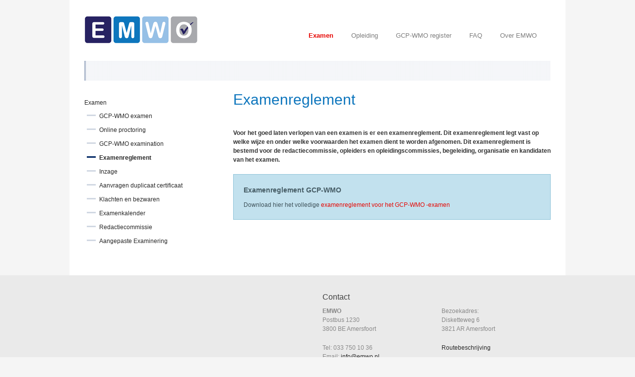

--- FILE ---
content_type: text/html
request_url: https://emwo.nl/examens/examenreglement/
body_size: 7840
content:
<!DOCTYPE html>
<!--[if lt IE 7 ]><html class="ie ie6" lang="en"> <![endif]-->
<!--[if IE 7 ]><html class="ie ie7" lang="en"> <![endif]-->
<!--[if IE 8 ]><html class="ie ie8" lang="en"> <![endif]-->
<!--[if (gte IE 9)|!(IE)]><!--><html lang="nl"> <!--<![endif]-->
<head>

	<!-- Basic Page Needs
  ================================================== -->
	<meta charset="utf-8" />
	<title>EMWO | Examenbureau Medisch-Wetenschappelijk Onderzoeker   &raquo; Examenreglement</title>

	<!--[if lt IE 9]>
		<script src="http://html5shim.googlecode.com/svn/trunk/html5.js"></script>
	<![endif]-->

	<!-- CSS
  ================================================== -->
	<link rel="stylesheet" href="/wp-content/themes/ecabo/style.css" type="text/css" />

				<meta name="viewport" content="width=device-width, initial-scale=1">
		<link rel="stylesheet" href="/wp-content/themes/ecabo/stylesheet/skeleton-responsive.css">
		<link rel="stylesheet" href="/wp-content/themes/ecabo/stylesheet/layout-responsive.css">

	<!--[if lt IE 9]>
		<link rel="stylesheet" href="/wp-content/themes/ecabo/stylesheet/ie-style.php?path=/wp-content/themes/ecabo" type="text/css" media="screen, projection" />
	<![endif]-->
	<!--[if IE 7]>
		<link rel="stylesheet" href="/wp-content/themes/ecabo/stylesheet/ie7-style.css" />
	<![endif]-->

	<!-- Favicon
   ================================================== -->

	<!-- Start WP_HEAD
   ================================================== -->

	<meta name='robots' content='max-image-preview:large' />
<link rel='dns-prefetch' href='//fonts.googleapis.com' />
<link rel="alternate" type="application/rss+xml" title="EMWO | Examenbureau Medisch-Wetenschappelijk Onderzoeker &raquo; feed" href="/feed/" />
<link rel="alternate" type="application/rss+xml" title="EMWO | Examenbureau Medisch-Wetenschappelijk Onderzoeker &raquo; reactiesfeed" href="/comments/feed/" />
<link rel="alternate" type="application/rss+xml" title="EMWO | Examenbureau Medisch-Wetenschappelijk Onderzoeker &raquo; Examenreglement reactiesfeed" href="/examens/examenreglement/feed/" />
<script type="text/javascript">
window._wpemojiSettings = {"baseUrl":"https:\/\/s.w.org\/images\/core\/emoji\/14.0.0\/72x72\/","ext":".png","svgUrl":"https:\/\/s.w.org\/images\/core\/emoji\/14.0.0\/svg\/","svgExt":".svg","source":{"concatemoji":"http:\/\/emwo.nl\/wp-includes\/js\/wp-emoji-release.min.js?ver=6.2.2"}};
/*! This file is auto-generated */
!function(e,a,t){var n,r,o,i=a.createElement("canvas"),p=i.getContext&&i.getContext("2d");function s(e,t){p.clearRect(0,0,i.width,i.height),p.fillText(e,0,0);e=i.toDataURL();return p.clearRect(0,0,i.width,i.height),p.fillText(t,0,0),e===i.toDataURL()}function c(e){var t=a.createElement("script");t.src=e,t.defer=t.type="text/javascript",a.getElementsByTagName("head")[0].appendChild(t)}for(o=Array("flag","emoji"),t.supports={everything:!0,everythingExceptFlag:!0},r=0;r<o.length;r++)t.supports[o[r]]=function(e){if(p&&p.fillText)switch(p.textBaseline="top",p.font="600 32px Arial",e){case"flag":return s("\ud83c\udff3\ufe0f\u200d\u26a7\ufe0f","\ud83c\udff3\ufe0f\u200b\u26a7\ufe0f")?!1:!s("\ud83c\uddfa\ud83c\uddf3","\ud83c\uddfa\u200b\ud83c\uddf3")&&!s("\ud83c\udff4\udb40\udc67\udb40\udc62\udb40\udc65\udb40\udc6e\udb40\udc67\udb40\udc7f","\ud83c\udff4\u200b\udb40\udc67\u200b\udb40\udc62\u200b\udb40\udc65\u200b\udb40\udc6e\u200b\udb40\udc67\u200b\udb40\udc7f");case"emoji":return!s("\ud83e\udef1\ud83c\udffb\u200d\ud83e\udef2\ud83c\udfff","\ud83e\udef1\ud83c\udffb\u200b\ud83e\udef2\ud83c\udfff")}return!1}(o[r]),t.supports.everything=t.supports.everything&&t.supports[o[r]],"flag"!==o[r]&&(t.supports.everythingExceptFlag=t.supports.everythingExceptFlag&&t.supports[o[r]]);t.supports.everythingExceptFlag=t.supports.everythingExceptFlag&&!t.supports.flag,t.DOMReady=!1,t.readyCallback=function(){t.DOMReady=!0},t.supports.everything||(n=function(){t.readyCallback()},a.addEventListener?(a.addEventListener("DOMContentLoaded",n,!1),e.addEventListener("load",n,!1)):(e.attachEvent("onload",n),a.attachEvent("onreadystatechange",function(){"complete"===a.readyState&&t.readyCallback()})),(e=t.source||{}).concatemoji?c(e.concatemoji):e.wpemoji&&e.twemoji&&(c(e.twemoji),c(e.wpemoji)))}(window,document,window._wpemojiSettings);
</script>
<style type="text/css">
img.wp-smiley,
img.emoji {
	display: inline !important;
	border: none !important;
	box-shadow: none !important;
	height: 1em !important;
	width: 1em !important;
	margin: 0 0.07em !important;
	vertical-align: -0.1em !important;
	background: none !important;
	padding: 0 !important;
}
</style>
	<link rel='stylesheet' id='Google-Font-css' href='https://fonts.googleapis.com/css?family=Droid+Serif%3An%2Ci%2Cb%2Cbi%7C&#038;ver=6.2.2' type='text/css' media='all' />
<link rel='stylesheet' id='wp-block-library-css' href='/wp-includes/css/dist/block-library/style.min.css?ver=6.2.2' type='text/css' media='all' />
<link rel='stylesheet' id='classic-theme-styles-css' href='/wp-includes/css/classic-themes.min.css?ver=6.2.2' type='text/css' media='all' />
<style id='global-styles-inline-css' type='text/css'>
body{--wp--preset--color--black: #000000;--wp--preset--color--cyan-bluish-gray: #abb8c3;--wp--preset--color--white: #ffffff;--wp--preset--color--pale-pink: #f78da7;--wp--preset--color--vivid-red: #cf2e2e;--wp--preset--color--luminous-vivid-orange: #ff6900;--wp--preset--color--luminous-vivid-amber: #fcb900;--wp--preset--color--light-green-cyan: #7bdcb5;--wp--preset--color--vivid-green-cyan: #00d084;--wp--preset--color--pale-cyan-blue: #8ed1fc;--wp--preset--color--vivid-cyan-blue: #0693e3;--wp--preset--color--vivid-purple: #9b51e0;--wp--preset--gradient--vivid-cyan-blue-to-vivid-purple: linear-gradient(135deg,rgba(6,147,227,1) 0%,rgb(155,81,224) 100%);--wp--preset--gradient--light-green-cyan-to-vivid-green-cyan: linear-gradient(135deg,rgb(122,220,180) 0%,rgb(0,208,130) 100%);--wp--preset--gradient--luminous-vivid-amber-to-luminous-vivid-orange: linear-gradient(135deg,rgba(252,185,0,1) 0%,rgba(255,105,0,1) 100%);--wp--preset--gradient--luminous-vivid-orange-to-vivid-red: linear-gradient(135deg,rgba(255,105,0,1) 0%,rgb(207,46,46) 100%);--wp--preset--gradient--very-light-gray-to-cyan-bluish-gray: linear-gradient(135deg,rgb(238,238,238) 0%,rgb(169,184,195) 100%);--wp--preset--gradient--cool-to-warm-spectrum: linear-gradient(135deg,rgb(74,234,220) 0%,rgb(151,120,209) 20%,rgb(207,42,186) 40%,rgb(238,44,130) 60%,rgb(251,105,98) 80%,rgb(254,248,76) 100%);--wp--preset--gradient--blush-light-purple: linear-gradient(135deg,rgb(255,206,236) 0%,rgb(152,150,240) 100%);--wp--preset--gradient--blush-bordeaux: linear-gradient(135deg,rgb(254,205,165) 0%,rgb(254,45,45) 50%,rgb(107,0,62) 100%);--wp--preset--gradient--luminous-dusk: linear-gradient(135deg,rgb(255,203,112) 0%,rgb(199,81,192) 50%,rgb(65,88,208) 100%);--wp--preset--gradient--pale-ocean: linear-gradient(135deg,rgb(255,245,203) 0%,rgb(182,227,212) 50%,rgb(51,167,181) 100%);--wp--preset--gradient--electric-grass: linear-gradient(135deg,rgb(202,248,128) 0%,rgb(113,206,126) 100%);--wp--preset--gradient--midnight: linear-gradient(135deg,rgb(2,3,129) 0%,rgb(40,116,252) 100%);--wp--preset--duotone--dark-grayscale: url('#wp-duotone-dark-grayscale');--wp--preset--duotone--grayscale: url('#wp-duotone-grayscale');--wp--preset--duotone--purple-yellow: url('#wp-duotone-purple-yellow');--wp--preset--duotone--blue-red: url('#wp-duotone-blue-red');--wp--preset--duotone--midnight: url('#wp-duotone-midnight');--wp--preset--duotone--magenta-yellow: url('#wp-duotone-magenta-yellow');--wp--preset--duotone--purple-green: url('#wp-duotone-purple-green');--wp--preset--duotone--blue-orange: url('#wp-duotone-blue-orange');--wp--preset--font-size--small: 13px;--wp--preset--font-size--medium: 20px;--wp--preset--font-size--large: 36px;--wp--preset--font-size--x-large: 42px;--wp--preset--spacing--20: 0.44rem;--wp--preset--spacing--30: 0.67rem;--wp--preset--spacing--40: 1rem;--wp--preset--spacing--50: 1.5rem;--wp--preset--spacing--60: 2.25rem;--wp--preset--spacing--70: 3.38rem;--wp--preset--spacing--80: 5.06rem;--wp--preset--shadow--natural: 6px 6px 9px rgba(0, 0, 0, 0.2);--wp--preset--shadow--deep: 12px 12px 50px rgba(0, 0, 0, 0.4);--wp--preset--shadow--sharp: 6px 6px 0px rgba(0, 0, 0, 0.2);--wp--preset--shadow--outlined: 6px 6px 0px -3px rgba(255, 255, 255, 1), 6px 6px rgba(0, 0, 0, 1);--wp--preset--shadow--crisp: 6px 6px 0px rgba(0, 0, 0, 1);}:where(.is-layout-flex){gap: 0.5em;}body .is-layout-flow > .alignleft{float: left;margin-inline-start: 0;margin-inline-end: 2em;}body .is-layout-flow > .alignright{float: right;margin-inline-start: 2em;margin-inline-end: 0;}body .is-layout-flow > .aligncenter{margin-left: auto !important;margin-right: auto !important;}body .is-layout-constrained > .alignleft{float: left;margin-inline-start: 0;margin-inline-end: 2em;}body .is-layout-constrained > .alignright{float: right;margin-inline-start: 2em;margin-inline-end: 0;}body .is-layout-constrained > .aligncenter{margin-left: auto !important;margin-right: auto !important;}body .is-layout-constrained > :where(:not(.alignleft):not(.alignright):not(.alignfull)){max-width: var(--wp--style--global--content-size);margin-left: auto !important;margin-right: auto !important;}body .is-layout-constrained > .alignwide{max-width: var(--wp--style--global--wide-size);}body .is-layout-flex{display: flex;}body .is-layout-flex{flex-wrap: wrap;align-items: center;}body .is-layout-flex > *{margin: 0;}:where(.wp-block-columns.is-layout-flex){gap: 2em;}.has-black-color{color: var(--wp--preset--color--black) !important;}.has-cyan-bluish-gray-color{color: var(--wp--preset--color--cyan-bluish-gray) !important;}.has-white-color{color: var(--wp--preset--color--white) !important;}.has-pale-pink-color{color: var(--wp--preset--color--pale-pink) !important;}.has-vivid-red-color{color: var(--wp--preset--color--vivid-red) !important;}.has-luminous-vivid-orange-color{color: var(--wp--preset--color--luminous-vivid-orange) !important;}.has-luminous-vivid-amber-color{color: var(--wp--preset--color--luminous-vivid-amber) !important;}.has-light-green-cyan-color{color: var(--wp--preset--color--light-green-cyan) !important;}.has-vivid-green-cyan-color{color: var(--wp--preset--color--vivid-green-cyan) !important;}.has-pale-cyan-blue-color{color: var(--wp--preset--color--pale-cyan-blue) !important;}.has-vivid-cyan-blue-color{color: var(--wp--preset--color--vivid-cyan-blue) !important;}.has-vivid-purple-color{color: var(--wp--preset--color--vivid-purple) !important;}.has-black-background-color{background-color: var(--wp--preset--color--black) !important;}.has-cyan-bluish-gray-background-color{background-color: var(--wp--preset--color--cyan-bluish-gray) !important;}.has-white-background-color{background-color: var(--wp--preset--color--white) !important;}.has-pale-pink-background-color{background-color: var(--wp--preset--color--pale-pink) !important;}.has-vivid-red-background-color{background-color: var(--wp--preset--color--vivid-red) !important;}.has-luminous-vivid-orange-background-color{background-color: var(--wp--preset--color--luminous-vivid-orange) !important;}.has-luminous-vivid-amber-background-color{background-color: var(--wp--preset--color--luminous-vivid-amber) !important;}.has-light-green-cyan-background-color{background-color: var(--wp--preset--color--light-green-cyan) !important;}.has-vivid-green-cyan-background-color{background-color: var(--wp--preset--color--vivid-green-cyan) !important;}.has-pale-cyan-blue-background-color{background-color: var(--wp--preset--color--pale-cyan-blue) !important;}.has-vivid-cyan-blue-background-color{background-color: var(--wp--preset--color--vivid-cyan-blue) !important;}.has-vivid-purple-background-color{background-color: var(--wp--preset--color--vivid-purple) !important;}.has-black-border-color{border-color: var(--wp--preset--color--black) !important;}.has-cyan-bluish-gray-border-color{border-color: var(--wp--preset--color--cyan-bluish-gray) !important;}.has-white-border-color{border-color: var(--wp--preset--color--white) !important;}.has-pale-pink-border-color{border-color: var(--wp--preset--color--pale-pink) !important;}.has-vivid-red-border-color{border-color: var(--wp--preset--color--vivid-red) !important;}.has-luminous-vivid-orange-border-color{border-color: var(--wp--preset--color--luminous-vivid-orange) !important;}.has-luminous-vivid-amber-border-color{border-color: var(--wp--preset--color--luminous-vivid-amber) !important;}.has-light-green-cyan-border-color{border-color: var(--wp--preset--color--light-green-cyan) !important;}.has-vivid-green-cyan-border-color{border-color: var(--wp--preset--color--vivid-green-cyan) !important;}.has-pale-cyan-blue-border-color{border-color: var(--wp--preset--color--pale-cyan-blue) !important;}.has-vivid-cyan-blue-border-color{border-color: var(--wp--preset--color--vivid-cyan-blue) !important;}.has-vivid-purple-border-color{border-color: var(--wp--preset--color--vivid-purple) !important;}.has-vivid-cyan-blue-to-vivid-purple-gradient-background{background: var(--wp--preset--gradient--vivid-cyan-blue-to-vivid-purple) !important;}.has-light-green-cyan-to-vivid-green-cyan-gradient-background{background: var(--wp--preset--gradient--light-green-cyan-to-vivid-green-cyan) !important;}.has-luminous-vivid-amber-to-luminous-vivid-orange-gradient-background{background: var(--wp--preset--gradient--luminous-vivid-amber-to-luminous-vivid-orange) !important;}.has-luminous-vivid-orange-to-vivid-red-gradient-background{background: var(--wp--preset--gradient--luminous-vivid-orange-to-vivid-red) !important;}.has-very-light-gray-to-cyan-bluish-gray-gradient-background{background: var(--wp--preset--gradient--very-light-gray-to-cyan-bluish-gray) !important;}.has-cool-to-warm-spectrum-gradient-background{background: var(--wp--preset--gradient--cool-to-warm-spectrum) !important;}.has-blush-light-purple-gradient-background{background: var(--wp--preset--gradient--blush-light-purple) !important;}.has-blush-bordeaux-gradient-background{background: var(--wp--preset--gradient--blush-bordeaux) !important;}.has-luminous-dusk-gradient-background{background: var(--wp--preset--gradient--luminous-dusk) !important;}.has-pale-ocean-gradient-background{background: var(--wp--preset--gradient--pale-ocean) !important;}.has-electric-grass-gradient-background{background: var(--wp--preset--gradient--electric-grass) !important;}.has-midnight-gradient-background{background: var(--wp--preset--gradient--midnight) !important;}.has-small-font-size{font-size: var(--wp--preset--font-size--small) !important;}.has-medium-font-size{font-size: var(--wp--preset--font-size--medium) !important;}.has-large-font-size{font-size: var(--wp--preset--font-size--large) !important;}.has-x-large-font-size{font-size: var(--wp--preset--font-size--x-large) !important;}
.wp-block-navigation a:where(:not(.wp-element-button)){color: inherit;}
:where(.wp-block-columns.is-layout-flex){gap: 2em;}
.wp-block-pullquote{font-size: 1.5em;line-height: 1.6;}
</style>
<link rel='stylesheet' id='contact-form-7-css' href='/wp-content/plugins/contact-form-7/includes/css/styles.css?ver=5.7.6' type='text/css' media='all' />
<link rel='stylesheet' id='superfish-css' href='/wp-content/themes/ecabo/stylesheet/superfish.css?ver=6.2.2' type='text/css' media='all' />
<link rel='stylesheet' id='prettyPhoto-css' href='/wp-content/themes/ecabo/stylesheet/prettyPhoto.css?ver=6.2.2' type='text/css' media='all' />
<link rel='stylesheet' id='site-specific-css' href='/wp-content/themes/ecabo/sites/emwo/style.css?ver=6.2.2' type='text/css' media='all' />
<script type='text/javascript' src='/wp-includes/js/jquery/jquery.min.js?ver=3.6.4' id='jquery-core-js'></script>
<script type='text/javascript' src='/wp-includes/js/jquery/jquery-migrate.min.js?ver=3.4.0' id='jquery-migrate-js'></script>
<script type='text/javascript' src='https://ajax.googleapis.com/ajax/libs/jqueryui/1.8.16/jquery-ui.js?ver=1.0' id='jquery-ui-js'></script>
<script type='text/javascript' src='/wp-content/themes/ecabo/javascript/jquery.fitvids.js?ver=1.0' id='fitvids-js'></script>
<link rel="https://api.w.org/" href="/wp-json/" /><link rel="alternate" type="application/json" href="/wp-json/wp/v2/pages/2068" /><link rel="EditURI" type="application/rsd+xml" title="RSD" href="/xmlrpc.php?rsd" />
<link rel="wlwmanifest" type="application/wlwmanifest+xml" href="/wp-includes/wlwmanifest.xml" />
<meta name="generator" content="WordPress 6.2.2" />
<link rel="canonical" href="/examens/examenreglement/" />
<link rel='shortlink' href='/?p=2068' />
<link rel="alternate" type="application/json+oembed" href="/wp-json/oembed/1.0/embed?url=http%3A%2F%2Femwo.nl%2Fexamens%2Fexamenreglement%2F" />
<link rel="alternate" type="text/xml+oembed" href="/wp-json/oembed/1.0/embed?url=http%3A%2F%2Femwo.nl%2Fexamens%2Fexamenreglement%2F&#038;format=xml" />

	<!-- FB Thumbnail
   ================================================== -->
	</head>
<body class="page-template-default page page-id-2068 page-child parent-pageid-2022">
	<div class="body-wrapper">
	<div class="container">
		<div class="header-wrapper">
			<!-- Get Logo -->
			<div class="logo-wrapper">
				<a href="/"><img src="/wp-content/uploads/2013/01/emwo-logo.png" alt="logo"/></a>			</div>
			<div class="header-right-side-wrapper">
			<!-- Get Social Network -->
			<div class="social-wrapper">
				<div class="social-icon-wrapper">
									</div>


			</div>	<!-- Social wrapper -->

			<!-- Languages -->

			<!-- Navigation -->
			<div class="navigation-wrapper">
				<div id="main-superfish-wrapper" class="menu-wrapper"><ul id="menu-main" class="sf-menu">
<li id="menu-item-2030" class="menu-item menu-item-type-post_type menu-item-object-page current-page-ancestor current-menu-ancestor current-menu-parent current-page-parent current_page_parent current_page_ancestor menu-item-has-children menu-item-2030"><a href="/examens/">Examen</a>
<ul class="sub-menu">


	<li id="menu-item-2870" class="menu-item menu-item-type-post_type menu-item-object-page menu-item-2870"><a href="/examens/gcp-wmo-examen/">GCP-WMO examen</a></li>
	<li id="menu-item-3952" class="menu-item menu-item-type-post_type menu-item-object-page menu-item-3952"><a href="/examens/gcp-wmo-examination/">GCP-WMO examination</a></li>
	<li id="menu-item-3491" class="menu-item menu-item-type-post_type menu-item-object-page menu-item-3491"><a href="/examens/online-proctoring/">Online proctoring</a></li>
	<li id="menu-item-2139" class="menu-item menu-item-type-post_type menu-item-object-page current-menu-item page_item page-item-2068 current_page_item menu-item-2139"><a href="/examens/examenreglement/" aria-current="page">Examenreglement</a></li>
	<li id="menu-item-2140" class="menu-item menu-item-type-post_type menu-item-object-page menu-item-2140"><a href="/examens/inzage/">Inzage</a></li>
	<li id="menu-item-2131" class="menu-item menu-item-type-post_type menu-item-object-page menu-item-2131"><a href="/examens/aanvraag-duplicaat-certificaat/">Aanvragen duplicaat certificaat</a></li>
	<li id="menu-item-2046" class="menu-item menu-item-type-post_type menu-item-object-page menu-item-2046"><a href="/examens/bezwaar-en-beroep/">Klachten en bezwaren</a></li>
	<li id="menu-item-2141" class="menu-item menu-item-type-post_type menu-item-object-page menu-item-2141"><a href="/examens/examenkalender/">Examenkalender</a></li>
	<li id="menu-item-2232" class="menu-item menu-item-type-post_type menu-item-object-page menu-item-2232"><a href="/examens/redactiecommissie/">Redactiecommissie</a></li>
	<li id="menu-item-2871" class="menu-item menu-item-type-post_type menu-item-object-page menu-item-2871"><a href="/examens/aangepaste-examinering/">Aangepaste Examinering</a></li>
</ul>
</li>
<li id="menu-item-2127" class="menu-item menu-item-type-post_type menu-item-object-page menu-item-has-children menu-item-2127"><a href="/opleiding/gcp-wmo/">Opleiding</a>
<ul class="sub-menu">

	<li id="menu-item-2128" class="menu-item menu-item-type-post_type menu-item-object-page menu-item-2128"><a href="/opleiding/gcp-wmo/">GCP-WMO</a></li>
</ul>
</li>
<li id="menu-item-2704" class="menu-item menu-item-type-post_type menu-item-object-page menu-item-2704"><a href="/gcp-wmo-register/">GCP-WMO register</a></li>
<li id="menu-item-2130" class="menu-item menu-item-type-post_type menu-item-object-page menu-item-2130"><a href="/faq/">FAQ</a></li>
<li id="menu-item-2126" class="menu-item menu-item-type-post_type menu-item-object-page menu-item-2126"><a href="/over-emwo/">Over EMWO</a></li>
</ul></div>			</div>
			<div class="responsive-menu-wrapper"><select id="menu-main-1" class="menu dropdown-menu"><option value="" class="blank">&#8212; Main Menu &#8212;</option>


	<option class="menu-item menu-item-type-post_type menu-item-object-page menu-item-2870 menu-item-depth-1" value="/examens/gcp-wmo-examen/">- GCP-WMO examen</option>
	<option class="menu-item menu-item-type-post_type menu-item-object-page menu-item-3952 menu-item-depth-1" value="/examens/gcp-wmo-examination/">- GCP-WMO examination</option>
	<option class="menu-item menu-item-type-post_type menu-item-object-page menu-item-3491 menu-item-depth-1" value="/examens/online-proctoring/">- Online proctoring</option>
	<option class="menu-item menu-item-type-post_type menu-item-object-page current-menu-item page_item page-item-2068 current_page_item menu-item-2139 menu-item-depth-1" value="/examens/examenreglement/" selected="selected">- Examenreglement</option>
	<option class="menu-item menu-item-type-post_type menu-item-object-page menu-item-2140 menu-item-depth-1" value="/examens/inzage/">- Inzage</option>
	<option class="menu-item menu-item-type-post_type menu-item-object-page menu-item-2131 menu-item-depth-1" value="/examens/aanvraag-duplicaat-certificaat/">- Aanvragen duplicaat certificaat</option>
	<option class="menu-item menu-item-type-post_type menu-item-object-page menu-item-2046 menu-item-depth-1" value="/examens/bezwaar-en-beroep/">- Klachten en bezwaren</option>
	<option class="menu-item menu-item-type-post_type menu-item-object-page menu-item-2141 menu-item-depth-1" value="/examens/examenkalender/">- Examenkalender</option>
	<option class="menu-item menu-item-type-post_type menu-item-object-page menu-item-2232 menu-item-depth-1" value="/examens/redactiecommissie/">- Redactiecommissie</option>
	<option class="menu-item menu-item-type-post_type menu-item-object-page menu-item-2871 menu-item-depth-1" value="/examens/aangepaste-examinering/">- Aangepaste Examinering</option>


	<option class="menu-item menu-item-type-post_type menu-item-object-page menu-item-2128 menu-item-depth-1" value="/opleiding/gcp-wmo/">- GCP-WMO</option>

<option class="menu-item menu-item-type-post_type menu-item-object-page menu-item-2704 menu-item-depth-0" value="/gcp-wmo-register/">GCP-WMO register</option>
<option class="menu-item menu-item-type-post_type menu-item-object-page menu-item-2130 menu-item-depth-0" value="/faq/">FAQ</option>
<option class="menu-item menu-item-type-post_type menu-item-object-page menu-item-2126 menu-item-depth-0" value="/over-emwo/">Over EMWO</option>
</select></div>			<div class="clear"></div>
			</div> <!-- header-right-side -->
		</div> <!-- header-wrapper -->
		<div class="content-wrapper sidebar-included left-sidebar">

		<div class="page-wrapper">
			<div class="sixteen columns mb0"><div class="gdl-page-title-wrapper"><div class="gdl-page-title-left-bar"></div><div class="clear"></div></div></div><div class='gdl-page-float-left'><div class='gdl-page-item'><div class="twelve columns mt0"><h1 class="heading">Examenreglement</h1></div><div class="four columns next-to-title"></div><div class="sixteen columns mt0"><div class="meta-data"></div><div class="gdl-page-content"><p><strong>Voor het goed laten verlopen van een examen is er een examenreglement. Dit examenreglement legt vast op welke wijze en onder welke voorwaarden het examen dient te worden afgenomen. Dit examenreglement is bestemd voor de redactiecommissie, opleiders en opleidingscommissies, begeleiding, organisatie en kandidaten van het examen.</strong></p>
<div class="message-box-wrapper blue">
<div class="message-box-title">Examenreglement GCP-WMO</div>
<div class="message-box-content">Download hier het volledige <a href="/wp-content/uploads/2022/05/Examenreglement-GCP-WMO-Versie-6.0-mei-2022.pdf" target="_blank" rel="noopener noreferrer">examenreglement voor het GCP-WMO -examen</a> </div>
</div>
</div></div></div><div class='five columns mt0 gdl-left-sidebar'><div class='left-sidebar-wrapper gdl-divider'><div class="custom-sidebar gdl-divider"><ul><li class="page_item page-item-2022 page_item_has_children current_page_ancestor current_page_parent"><a href="/examens/">Examen</a>
<ul class='children'>


	<li class="page_item page-item-2572"><a href="/examens/gcp-wmo-examen/">GCP-WMO examen</a></li>
	<li class="page_item page-item-3484"><a href="/examens/online-proctoring/">Online proctoring</a></li>
	<li class="page_item page-item-3935"><a href="/examens/gcp-wmo-examination/">GCP-WMO examination</a></li>
	<li class="page_item page-item-2068 current_page_item"><a href="/examens/examenreglement/" aria-current="page">Examenreglement</a></li>
	<li class="page_item page-item-2071"><a href="/examens/inzage/">Inzage</a></li>
	<li class="page_item page-item-2074"><a href="/examens/aanvraag-duplicaat-certificaat/">Aanvragen duplicaat certificaat</a></li>
	<li class="page_item page-item-2033"><a href="/examens/bezwaar-en-beroep/">Klachten en bezwaren</a></li>
	<li class="page_item page-item-2062"><a href="/examens/examenkalender/">Examenkalender</a></li>
	<li class="page_item page-item-2162"><a href="/examens/redactiecommissie/">Redactiecommissie</a></li>
	<li class="page_item page-item-2781"><a href="/examens/aangepaste-examinering/">Aangepaste Examinering</a></li>
</ul>
</li>
</ul></div><div class='pt30'></div></div></div></div>
			<br class="clear">
		</div>
	</div> <!-- content-wrapper -->

	</div> <!-- container -->
	<div class="footer-wrapper">

		<!-- Get Footer Widget -->
					<div class="container">
				<div class="footer-widget-wrapper">
					<div class="eight columns mt0"></div><div class="four columns mt0"><div class="custom-sidebar gdl-divider"><h3 class="custom-sidebar-title footer-title-color gdl-title">Contact</h3>			<div class="textwidget"><p><strong>EMWO</strong><br />
Postbus 1230<br />
3800 BE Amersfoort</p>
<p>Tel: 033 750 10 36<br />
Email: <a href="mailto:info@emwo.nl">info@emwo.nl</a></p>
</div>
		</div></div><div class="four columns mt0"><div class="custom-sidebar gdl-divider"><h3 class="custom-sidebar-title footer-title-color gdl-title"> </h3>			<div class="textwidget"><p><br>Bezoekadres:<br />
Disketteweg 6<br />
3821 AR Amersfoort </p>
<p><a href= "/over-emwo/contact/">Routebeschrijving</a></p>
</div>
		</div></div><div class="display-none mt0"></div>					<br class="clear">
				</div>
			</div> <!-- container -->


		<!-- Get Copyright Text -->
					<div class="copyright-wrapper">
				<div class="container">
						© 2024 EMWO            <div class="menu-footer-menu-container"><ul id="menu-footer-menu" class="menu"  style="list-style-type: none;"><li id="menu-item-2703" class="menu-item menu-item-type-post_type menu-item-object-page menu-item-2703"><a href="/disclaimer/">Disclaimer, voorwaarden en privacystatement</a></li>
</ul></div>				</div> <!-- container -->
			</div>

	</div><!-- footer-wrapper -->
</div> <!-- body-wrapper -->

	<script>
		var getElementsByClassName=function(a,b,c){if(document.getElementsByClassName){getElementsByClassName=function(a,b,c){c=c||document;var d=c.getElementsByClassName(a),e=b?new RegExp("\\b"+b+"\\b","i"):null,f=[],g;for(var h=0,i=d.length;h<i;h+=1){g=d[h];if(!e||e.test(g.nodeName)){f.push(g)}}return f}}else if(document.evaluate){getElementsByClassName=function(a,b,c){b=b||"*";c=c||document;var d=a.split(" "),e="",f="http://www.w3.org/1999/xhtml",g=document.documentElement.namespaceURI===f?f:null,h=[],i,j;for(var k=0,l=d.length;k<l;k+=1){e+="[contains(concat(' ', @class, ' '), ' "+d[k]+" ')]"}try{i=document.evaluate(".//"+b+e,c,g,0,null)}catch(m){i=document.evaluate(".//"+b+e,c,null,0,null)}while(j=i.iterateNext()){h.push(j)}return h}}else{getElementsByClassName=function(a,b,c){b=b||"*";c=c||document;var d=a.split(" "),e=[],f=b==="*"&&c.all?c.all:c.getElementsByTagName(b),g,h=[],i;for(var j=0,k=d.length;j<k;j+=1){e.push(new RegExp("(^|\\s)"+d[j]+"(\\s|$)"))}for(var l=0,m=f.length;l<m;l+=1){g=f[l];i=false;for(var n=0,o=e.length;n<o;n+=1){i=e[n].test(g.className);if(!i){break}}if(i){h.push(g)}}return h}}return getElementsByClassName(a,b,c)},
			dropdowns = getElementsByClassName( 'dropdown-menu' );
		for ( i=0; i<dropdowns.length; i++ )
			dropdowns[i].onchange = function(){ if ( this.value != '' ) window.location.href = this.value; }
	</script>
	<script type='text/javascript' src='/wp-content/plugins/contact-form-7/includes/swv/js/index.js?ver=5.7.6' id='swv-js'></script>
<script type='text/javascript' id='contact-form-7-js-extra'>
/* <![CDATA[ */
var wpcf7 = {"api":{"root":"http:\/\/emwo.nl\/wp-json\/","namespace":"contact-form-7\/v1"}};
/* ]]> */
</script>
<script type='text/javascript' src='/wp-content/plugins/contact-form-7/includes/js/index.js?ver=5.7.6' id='contact-form-7-js'></script>
<script type='text/javascript' src='/wp-content/themes/ecabo/javascript/superfish.js?ver=1.0' id='superfish-js'></script>
<script type='text/javascript' src='/wp-content/themes/ecabo/javascript/supersub.js?ver=1.0' id='supersub-js'></script>
<script type='text/javascript' src='/wp-content/themes/ecabo/javascript/hoverIntent.js?ver=1.0' id='hover-intent-js'></script>
<script type='text/javascript' src='/wp-content/themes/ecabo/javascript/gdl-scripts.js?ver=1.0' id='gdl-scripts-js'></script>
<script type='text/javascript' src='/wp-content/themes/ecabo/javascript/jquery.easing.js?ver=1.0' id='easing-js'></script>
<script type='text/javascript' src='/wp-content/themes/ecabo/javascript/jquery.prettyPhoto.js?ver=1.0' id='prettyPhoto-js'></script>

<script type="text/javascript">
	jQuery(document).ready(function(){
	});</script>

</body>
</html>

--- FILE ---
content_type: text/css
request_url: https://emwo.nl/wp-content/themes/ecabo/sites/emwo/style.css?ver=6.2.2
body_size: 16402
content:
/* =============== */
/* = EMWO Styles = */
/* =============== */

/*  
 *  These style are made off two parts,
 *  the first set of styles are originally found
 *  in style-custom.php. The second part or for new items added
 *  to the theme.
 *
 */


/* Background
   ================================= */
   
/* Logo
   ================================= */
.logo-wrapper{ 
	margin-top: 30px;
	margin-left: 10px;
	margin-bottom: 10px;
}
.navigation-wrapper{
	margin-top: 60px;
}
  
/* Font Size
   ================================= */
h1{
	font-size: 30px;
}
h2{
	font-size: 25px;
}
h3{
	font-size: 20px;
}
h4{
	font-size: 18px;
}
h5{
	font-size: 16px;
}
h6{
	font-size: 15px;
}

/* Element Color
   ================================= */
   
html{
	background-color: #f5f5f5;
}
div.social-icon, /* to fix IE problem */
div.container{
	background: #ffffff;
}
div.divider{
	border-bottom: 1px solid #ececec;
}

/* Font Family 
  ================================= */
body{
	font-family: default -;
}
h1, h2, h3, h4, h5, h6, .gdl-title{
	font-family: default -;
}
.stunning-text-wrapper{
	background-color: #ffffff;
	border-bottom: 1px solid #dddddd;
}
h1.stunning-text-title{
	font-family: default -;
	color: #333333;
}
.gdl-slider-title{
	font-family: default -;
}
.stunning-text-caption{
	color: #8c8c8c;
}
  
/* Font Color
   ================================= */
body{
	color: #333333;
}
.footer-wrapper a{
	color: #000000;
}
a{
	color: #e60500;
}
.gdl-link-title{
	color: #272727;
}
a:hover{
	color: #e60500;
  text-decoration: underline;
}
.footer-wrapper a:hover{
	color: #a8a8a8;
}
h1, h2, h3, h4, h5, h6, .title-color{
	color: #383838;
}

h1.heading{
  line-height: 1.2;
}

div.gdl-page-title-left-bar{
	background-color: #e3e3e3;
}
div.gdl-page-caption{
	color: #7d7d7d;
}
.sidebar-title-color{
	color: #0e76bd;
}

/* Slider Color 
	================================ */
.gdl-slider-title{
	color: #ffffff;
}  
.gdl-slider-caption, .nivo-caption{
		color: #c6c6c6;
}  
.flex-control-nav li a span,
.nivo-controlNav a span,
div.anythingSlider .anythingControls ul a span{
	background-color: #c5c5c5;
}
.nivo-controlNav a:hover span,
.nivo-controlNav a.active span,
.flex-control-nav li a:hover span,
.flex-control-nav li a.active span,
div.anythingSlider .anythingControls ul a:hover span,
div.anythingSlider .anythingControls ul a.cur span{
	background-color: #4e4e4e;
}
.flex-caption{
	background-color: #000000;
  background-color: rgba(0,0,0,0.45);
  opacity: 1;
}

/* Post/Port Color
   ================================= */
.post-title-color{
	color: #534f81;
}
.post-title-color a:hover{
	color: #534f81;
}
div.single-port-little-bar{
	border-color: #b4b4b4;
}
.single-port-info span.head,
.single-info-header,
.blog-info-header{
	color: #212121;
}
.port-info-color, .port-info-color a,
.post-info-color, .post-info-color a, 
div.custom-sidebar #twitter_update_list{
	color: #9e9e9e;
}
div.pagination a{ background-color: #f9f9f9; }

.about-author-wrapper{
	background-color: #f9f9f9;
}
.tagcloud a{
	background-color: #fff;
}
div.footer-widget-wrapper .tagcloud a{
	background-color: #fff;
}

#portfolio-item-filter a{ 
	color: #a1a1a1;
} 
#portfolio-item-filter a:hover{ 
	color: #272727;
} 
#portfolio-item-filter a.active{ 
	color: #272727;
}

/* Column Service
   ================================= */
h2.column-service-title{
	color: #534f81;
}

/* Footer Color
   ================================= */
.footer-widget-wrapper .custom-sidebar-title{ 
	color: #404040;
}
.footer-wrapper{ 
	background-color: #eaeaea;
}
.footer-wrapper .gdl-divider,
.footer-wrapper .custom-sidebar.gdl-divider div,
.footer-wrapper .custom-sidebar.gdl-divider ul li{
	border-color: #d1d1d1;
}
.footer-wrapper, .footer-wrapper table th{
	color: #888888;
}
.footer-wrapper .post-info-color, div.custom-sidebar #twitter_update_list{
	color: #aaaaaa;
}
div.footer-wrapper div.contact-form-wrapper input[type="text"], 
div.footer-wrapper div.contact-form-wrapper input[type="password"], 
div.footer-wrapper div.contact-form-wrapper textarea, 
div.footer-wrapper div.custom-sidebar #search-text input[type="text"], 
div.footer-wrapper div.custom-sidebar .contact-widget-whole input, 
div.footer-wrapper div.custom-sidebar .contact-widget-whole textarea {
	color: #888888; 
	background-color: #d4d4d4;
	border: 1px solid #d4d4d4;
}
div.footer-wrapper a.button, div.footer-wrapper button, div.footer-wrapper button:hover {
	color: #e8e8e8; 
	background-color: #222222;
}
div.copyright-wrapper{ 
	background-color: #0e76bd; 
	color: #ffffff;
}
div.copyright-wrapper{
		-moz-box-shadow:inset 0px 3px 6px -3px #0e76bd;
	-webkit-box-shadow:inset 0px 3px 6px -3px #0e76bd;
	box-shadow:inset 0px 3px 6px -3px #0e76bd; 
}
div.footer-wrapper div.custom-sidebar .recent-post-widget-thumbnail {  
	background-color: #ffffff; 
	border-color: #ffffff;
}

/* Divider Color
   ================================= */
.scroll-top{ 
	color: #7c7c7c;
}
.gdl-divider,
.custom-sidebar.gdl-divider div,
.custom-sidebar.gdl-divider .custom-sidebar-title,
.custom-sidebar.gdl-divider ul li{
	border-color: #e2e2e2;
}
table th{
	color: #666666;
	background-color: #f7f7f7;
}
table, table tr, table tr td, table tr th{
	border-color: #e5e5e5;
}

/* Testimonial Color
   ================================= */
.testimonial-content{
	color: #848484;
}
.testimonial-author-name{
	color: #494949;
}
.testimonial-author-position{
	color: #8d8d8d;
}

/* Tabs Color
   ================================= */
ul.tabs{
	border-color: #dddddd;
}
ul.tabs li a {
	color: #666666;
	background-color: #f5f5f5;
	border-color: #dddddd;
}
ul.tabs li a.active {
	color: #111111;
	background-color: #ffffff;
}

/* Navigation Color
   ================================= */
.navigation-wrapper .sf-menu ul,
.navigation-wrapper .sf-menu ul li{
	border-color: #ececec;
}
.sf-menu li li{
	background-color: #fdfdfd;
}
.navigation-wrapper .sf-menu li a{
	color: #7d7d7d;
}
.navigation-wrapper .sf-menu ul a,
.navigation-wrapper .sf-menu ul .current-menu-ancestor ul a,
.navigation-wrapper .sf-menu ul .current-menu-item ul a,
.navigation-wrapper .sf-menu .current-menu-ancestor ul a,
.navigation-wrapper .sf-menu .current-menu-item ul a{
	color: #7d7d7d;
}
.navigation-wrapper .sf-menu ul a:hover,
.navigation-wrapper .sf-menu ul .current-menu-item ul a:hover,
.navigation-wrapper .sf-menu .current-menu-item ul a:hover{
	color: #343434;
}
.navigation-wrapper .sf-menu a:hover, 
.navigation-wrapper .sf-menu a:active{
	color: #343434;
} 
.navigation-wrapper .sf-menu .current-menu-ancestor a,
.navigation-wrapper .sf-menu .current-menu-item a {
	color: #e60500;
}
.navigation-wrapper .sf-menu ul .current-menu-ancestor a,
.navigation-wrapper .sf-menu ul .current-menu-ancestor ul .current-menu-item a,
.navigation-wrapper .sf-menu ul .current-menu-item a {
	color: #e60500;
}
.search-wrapper{
	border-left: 1px solid ;
}
.search-wrapper form{
	border-left: 1px solid ;
}



/* Button Color
   ================================= */
a.button, button, input[type="submit"], input[type="reset"], input[type="button"],
a.gdl-button{
	background-color: #f1f1f1;
	color: #7a7a7a;
	border: 1px solid #dedede}

a.button:hover, button:hover, input[type="submit"]:hover, input[type="reset"]:hover, input[type="button"]:hover,
a.gdl-button:hover{
	color: #7a7a7a;
}
   
/* Price Item
   ================================= */   
div.gdl-price-item .gdl-divider{ 
	border-color: #ececec;
}
div.gdl-price-item .price-title{
	background-color: #e9e9e9;
	color: #3a3a3a;
}
div.gdl-price-item .price-item.active .price-title{ 
	background-color: #5f5f5f;
	color: #ffffff;
}
div.gdl-price-item .price-tag{
	color: #3a3a3a;
}
div.gdl-price-item .price-item.active .price-tag{
		color: #ef7f2c;
}
div.gdl-price-item .price-item.active{
	border-top: 1px solid #ef7f2c;
}
/* Contact Form
   ================================= */
div.contact-form-wrapper input[type="text"], 
div.contact-form-wrapper input[type="password"],
div.contact-form-wrapper textarea,
div.custom-sidebar #search-text input[type="text"],
div.custom-sidebar .contact-widget-whole input, 
div.comment-wrapper input[type="text"], input[type="password"], div.comment-wrapper textarea,
div.custom-sidebar .contact-widget-whole textarea,
span.wpcf7-form-control-wrap input[type="text"], 
span.wpcf7-form-control-wrap input[type="password"], 
span.wpcf7-form-control-wrap textarea{
	color: #888888;
	background-color: #ffffff;
	border: 1px solid #cfcfcf;

	-webkit-box-shadow: #ececec 0px 1px 4px inset, #f8f8f8 -5px -5px 0px 0px, #f8f8f8 5px 5px 0px 0px, #f8f8f8 5px 0px 0px 0px, #f8f8f8 0px 5px 0px 0px, #f8f8f8 5px -5px 0px 0px, #f8f8f8 -5px 5px 0px 0px;
	box-shadow: #ececec 0px 1px 4px inset, #f8f8f8 -5px -5px 0px 0px, #f8f8f8 5px 5px 0px 0px, #f8f8f8 5px 0px 0px 0px, #f8f8f8 0px 5px 0px 0px, #f8f8f8 5px -5px 0px 0px, #f8f8f8 -5px 5px 0px 0px;
}

/* Icon Type (dark/light)
   ================================= */

div.single-port-next-nav a,
div.single-port-prev-nav a{ background: url('../../images/icon/dark/port-nav.png') no-repeat; }

div.single-thumbnail-author,
div.archive-wrapper .blog-item .blog-thumbnail-author,
div.blog-item-holder .blog-item2 .blog-thumbnail-author{ background: url('../../images/icon/dark/author.png') no-repeat 0px 1px; }

div.single-thumbnail-date,
div.custom-sidebar .recent-post-widget-date,
div.archive-wrapper .blog-item .blog-thumbnail-date,
div.blog-item-holder .blog-item1 .blog-thumbnail-date,
div.blog-item-holder .blog-item2 .blog-thumbnail-date{ background: url('../../images/icon/dark/calendar.png') no-repeat 0px 1px; }

div.single-thumbnail-comment,
div.archive-wrapper .blog-item .blog-thumbnail-comment,
div.blog-item-holder .blog-item1 .blog-thumbnail-comment,
div.blog-item-holder .blog-item2 .blog-thumbnail-comment,
div.custom-sidebar .recent-post-widget-comment-num{ background: url('../../images/icon/dark/comment.png') no-repeat 0px 1px; }

div.single-thumbnail-tag,
div.archive-wrapper .blog-item .blog-thumbnail-tag,
div.blog-item-holder .blog-item2 .blog-thumbnail-tag{ background: url('../../images/icon/dark/tag.png') no-repeat; }

div.custom-sidebar #searchsubmit,	
div.search-wrapper input[type="submit"]{ background: url('../../images/icon/dark/find-17px.png') no-repeat center; }	

div.single-port-visit-website{ background: url('../../images/icon/dark/link-small.png') no-repeat 0px 2px; }

span.accordion-head-image.active,
span.toggle-box-head-image.active{ background: url('../../images/icon/dark/minus-24px.png'); }
span.accordion-head-image,
span.toggle-box-head-image{ background: url('../../images/icon/dark/plus-24px.png'); }

div.jcarousellite-nav .prev, 
div.jcarousellite-nav .next{ background-image: url('../../images/icon/dark/navigation-20px.png'); } 

div.testimonial-icon{ background: url("../../images/icon/dark/quotes-18px.png"); }

div.custom-sidebar ul li{ background: url('../../images/icon/dark/arrow4.png') no-repeat 0px 14px; }

div.gdl-portfolio-title-wrapper,
div.gdl-page-title-wrapper{
	background: url('../../images/icon/dark/title-bg.png'); 
}

div.stunning-text-wrapper{ 
	background: url('../../images/icon/dark/stunning-text-bg.png'); 
}
div.stunning-text-corner{
	background: url('../../images/icon/dark/stunning-text-corner.png'); 
}

/* Footer Icon Type
   ================================= */
div.footer-wrapper div.custom-sidebar ul li { background: url('../../images/icon/light/arrow4.png') no-repeat 0px 14px; }
div.footer-wrapper div.custom-sidebar #searchsubmit { background: url('../../images/icon/light/find-17px.png') no-repeat center; }
div.footer-wrapper div.custom-sidebar .recent-post-widget-comment-num { background: url('../../images/icon/light/comment.png') no-repeat 0px 1px; }
div.footer-wrapper div.custom-sidebar .recent-post-widget-date{ background: url('../../images/icon/light/calendar.png') no-repeat 0px 1px; }

/* Elements Shadow
   ================================= */

a.button, button, input[type="submit"], input[type="reset"], input[type="button"], 
a.gdl-button{
	-moz-box-shadow: 1px 1px 3px #ececec;
	-webkit-box-shadow: 1px 1px 3px #ececec;
	box-shadow: 1px 1px 3px #ececec; 
}

div.gdl-price-item .price-item.active{ 
	-moz-box-shadow: 0px 0px 3px #ececec;
	-webkit-box-shadow: 0px 0px 3px #ececec;
	box-shadow: 0px 0px 3px #ececec;
}

div.stunning-text-corner{ width: 11px; height: 11px; position: absolute; }
div.stunning-text-corner.top{ top: 0px; left: 0px; }
div.stunning-text-corner.bottom{ background-position: -11px 0px; bottom: 0px; right: 0px; }

div.column-service-learn-more{ font-style: italic; margin-top: 8px; }
div#custom-full-background { z-index: -1; }
/* end style-custom.php */

/* Custom styles for ecabo theme by @digitpaint */
.navigation-wrapper .sf-menu .current-menu-item a{
  color: #e60500;
}

/* Typo */
@import url(https://fonts.googleapis.com/css?family=Droid+Sans:400,700);

body{
	font-family: 'Droid Sans', sans-serif;
}

.gdl-page-title-wrapper{
  height: 18px;
  margin-top: 20px;
}

.sidebar-title-color,
h1{
  color: #0e76bd;
}

h2.column-service-title,
h2{
  color: #534f81;
}

/* Header */
div.gdl-page-title-left-bar{
  background: url('./images/backgrounds/header-bg-left.png');
}

div.gdl-portfolio-title-wrapper, div.gdl-page-title-wrapper{
  background: url('./images/backgrounds/header-bg.png');
}

/* Small blog list*/
.blog-item-small-holder{
  padding: 0 10px;
  color: #444;
}

.blog-item-small-holder h2{
  margin-left: 20px;
}

.blog-item-small-holder ul{
  margin: 0 20px;
}
  
.blog-item-small-holder .item{
  list-style: none;
  float: left;
  width: 50%;
  margin-bottom: 20px;
}


.blog-item-small-holder .item > a{
  display: block;
  padding-right: 20px;
}

.blog-item-small-holder .blog-thumbnail-title{
  font-weight: bold;
  font-size: 13px;
  /* theme already uses important */
  color: #444;
  display: block;
}

.blog-item-small-holder .time{
  color: #818181;
}

.blog-item-small-holder .read-more{
  background: url('./images/icons/readmore.png') no-repeat 0 100%;
  display: inline-block;
  height: 13px; /* font-size to put it on baseline */
  width: 10px;
  margin-left: 5px;
}

/* Banner */
.banner,
.banner:hover{
  background: #2a6ebb url('./images/icons/banner.png') no-repeat 100% 100%;
  display: block;
  color: #fff;
  font-size: 25px;
  vertical-align: middle;
  text-decoration: none;
}

.banner .text{
  padding: 70px 20px 10px 20px;
  line-height: 1.2;
}

/* Flexcaption */
.flex-caption{
  width: 300px;
  bottom: -20px;
}

/* Copyright section */
div.copyright-wrapper{
  margin-bottom: 50px;
  font-weight: normal;
}

div.copyright-wrapper .menu-copyright-container,
div.copyright-wrapper .menu-copyright-container ul{
  display: inline;
  list-style: none;
}

div.copyright-wrapper .menu-copyright-container li{
  display: inline-block;
  margin-left: 20px;
  padding-left: 20px;
  border-left: 1px solid #fff;
  line-height: 1.2;
}

div.copyright-wrapper .menu-copyright-container li:first-child{
  border-left: none;
  margin-left: 0;
  padding-left: 0;
}

div.copyright-wrapper .menu-copyright-container li a{
  color: #fff;
}

/* Searchbox */
div.footer-widget-wrapper .custom-sidebar #searchform{
  width: 60%;
}

div.footer-wrapper div.custom-sidebar #search-text input[type="text"]{
  border: 7px solid #96c0e6;
  background: #fff;
  padding: 11px 4px;
}

div.footer-wrapper div.custom-sidebar #searchsubmit{
  background: url('./images/backgrounds/search-button-footer.png') no-repeat;
  width: 25px;
  height: 25px;
  border-radius: 0;
  top: 13px;
}

/* Sidebars */
.custom-sidebar a{
  color: #272727;
}

.custom-sidebar a:hover{
	color: #e60500;
  text-decoration: none;
}

.custom-sidebar.gdl-divider ul li{
  border: none;
  background: none;
  padding-left: 0;
  padding: 5px 0;
}

.custom-sidebar.gdl-divider ul li li{
  padding-left: 30px;
}

.custom-sidebar.gdl-divider ul ul.children{
  margin-bottom: 0;
}

.custom-sidebar.gdl-divider .current_page_item{
  font-weight: bold;
}

.custom-sidebar.gdl-divider .current_page_item li{
  font-weight: normal;
}

.custom-sidebar.gdl-divider ul ul.children li{
  background: url('./images/backgrounds/navigation-item.png') no-repeat 5px 11px;  
}

.custom-sidebar.gdl-divider ul ul.children li.current_page_item{
  background: url('./images/backgrounds/navigation-item-active.png') no-repeat 5px 11px;  
} 

/* reseting styles on a - since there is no div.content */
.column-service-wrapper a,
.blog-item-small-holder a{
	color: #272727;
}



--- FILE ---
content_type: application/javascript
request_url: https://emwo.nl/wp-content/themes/ecabo/javascript/gdl-scripts.js?ver=1.0
body_size: 5639
content:
jQuery(document).ready(function(){

	// Menu Navigation
	jQuery('#main-superfish-wrapper ul.sf-menu').supersubs({
		minWidth: 14.5,
		maxWidth: 27,
		extraWidth: 1
	}).superfish({
		delay: 100,
		speed: 'fast',
		animation: {opacity:'show',height:'show'}
	});
	
	// Accordion
	jQuery("ul.gdl-accordion li").each(function(){
		//jQuery(this).children(".accordion-content").css('height', function(){ 
			//return jQuery(this).height(); 
		//});
		
		if(jQuery(this).index() > 0){
			jQuery(this).children(".accordion-content").css('display','none');
		}else{
			jQuery(this).find(".accordion-head-image").addClass('active');
		}
		
		jQuery(this).children(".accordion-head").bind("click", function(){
			jQuery(this).children().addClass(function(){
				if(jQuery(this).hasClass("active")) return "";
				return "active";
			});
			jQuery(this).siblings(".accordion-content").slideDown();
			jQuery(this).parent().siblings("li").children(".accordion-content").slideUp();
			jQuery(this).parent().siblings("li").find(".active").removeClass("active");
		});
	});
	
	// Toggle Box
	jQuery("ul.gdl-toggle-box li").each(function(){
		//jQuery(this).children(".toggle-box-content").css('height', function(){ 
			//return jQuery(this).height(); 
		//});
		jQuery(this).children(".toggle-box-content").not(".active").css('display','none');
		
		jQuery(this).children(".toggle-box-head").bind("click", function(){
			jQuery(this).children().addClass(function(){
				if(jQuery(this).hasClass("active")){
					jQuery(this).removeClass("active");
					return "";
				}
				return "active";
			});
			jQuery(this).siblings(".toggle-box-content").slideToggle();
		});
	});
	
	// Social Hover
	jQuery(".social-icon").hover(function(){
		jQuery(this).animate({ opacity: 1 }, 150);
	}, function(){
		jQuery(this).animate({ opacity: 0.35 }, 150);
	});
	
	// Scroll Top
	jQuery('div.scroll-top').click(function() {
		  jQuery('html, body').animate({ scrollTop:0 }, { duration: 600, easing: "easeOutExpo"});
		  return false;
	});
	
	// Blog Hover
	jQuery(".blog-thumbnail-image img").hover(function(){
		jQuery(this).animate({ opacity: 0.55 }, 150);
	}, function(){
		jQuery(this).animate({ opacity: 1 }, 150);
	});
	
	// Gallery Hover
	jQuery(".gallery-thumbnail-image img").hover(function(){
		jQuery(this).animate({ opacity: 0.55 }, 150);
	}, function(){
		jQuery(this).animate({ opacity: 1 }, 150);
	});
	
	// Port Hover
	jQuery("#portfolio-item-holder .gdl-portfolio .portfolio-thumbnail-title a").hover(function(){
		var curr_item = jQuery(this).parents('.gdl-portfolio');
		var color_hover = curr_item.attr('data-color-hover');
		var bg_hover = curr_item.attr('data-bg-hover');
		
		jQuery(this).animate({ color: color_hover }, 300);
		curr_item.animate({ 'background-color': bg_hover }, 300);
	}, function(){
		var curr_item = jQuery(this).parents('.gdl-portfolio');
		var font_color = curr_item.attr('data-color');
		var bg_color = curr_item.attr('data-bg');	

		jQuery(this).animate({ color: font_color }, 300);
		curr_item.animate({ 'background-color': bg_color }, 300);
	});	
	jQuery("#portfolio-item-holder .gdl-portfolio .portfolio-thumbnail-image-hover").hover(function(){		
		jQuery(this).animate({ opacity: 1 }, 300);
	}, function(){
		jQuery(this).animate({ opacity: 0 }, 300);
	});
	
	// Stunning text hover
	jQuery(".gdl-button-hover").hover(function(){
		var color_hover = jQuery(this).attr('data-color-hover');
		var bg_hover = jQuery(this).attr('data-bg-hover');	
		jQuery(this).animate({ color: color_hover, 'background-color': bg_hover }, 300);	
	},function(){
		var font_color = jQuery(this).attr('data-color');
		var bg_color = jQuery(this).attr('data-bg');	
		jQuery(this).animate({ color: font_color, 'background-color': bg_color }, 300);	
	});
	
	// Price Table
	jQuery(".gdl-price-item").each(function(){
		var max_height = 0;
		jQuery(this).find('.price-item').each(function(){
			if( max_height < jQuery(this).height()){
				max_height = jQuery(this).height();
			}
		});
		jQuery(this).find('.price-item').height(max_height);
		
	});

});

jQuery(window).load(function(){

	// Set Portfolio Max Height
	var port_item_holder = jQuery('div#portfolio-item-holder');
	port_item_holder.equalHeights();
	jQuery(window).resize(function(){
		port_item_holder.children().css('min-height','0');
		port_item_holder.equalHeights();
	});

});


/* Tabs Activiation
================================================== */
jQuery(document).ready(function() {

	var tabs = jQuery('ul.tabs');

	tabs.each(function(i) {

		//Get all tabs
		var tab = jQuery(this).find('> li > a');
		tab.click(function(e) {

			//Get Location of tab's content
			var contentLocation = jQuery(this).attr('data-href');

			//Let go if not a hashed one
			if(contentLocation.charAt(0)=="#") {

				e.preventDefault();

				//Make Tab Active
				tab.removeClass('active');
				jQuery(this).addClass('active');

				//Show Tab Content & add active class
				jQuery(contentLocation).show().addClass('active').siblings().hide().removeClass('active');

			}
		});
	});
});

/* Equal Height Function
================================================== */
(function($) {
	$.fn.equalHeights = function(px) {
		$(this).each(function(){
			var currentTallest = 0;
			$(this).children().each(function(i){
				if ($(this).height() > currentTallest) { currentTallest = $(this).height(); }
			});
			$(this).children().css({'min-height': currentTallest}); 
		});
		return this;
	};
})(jQuery);
